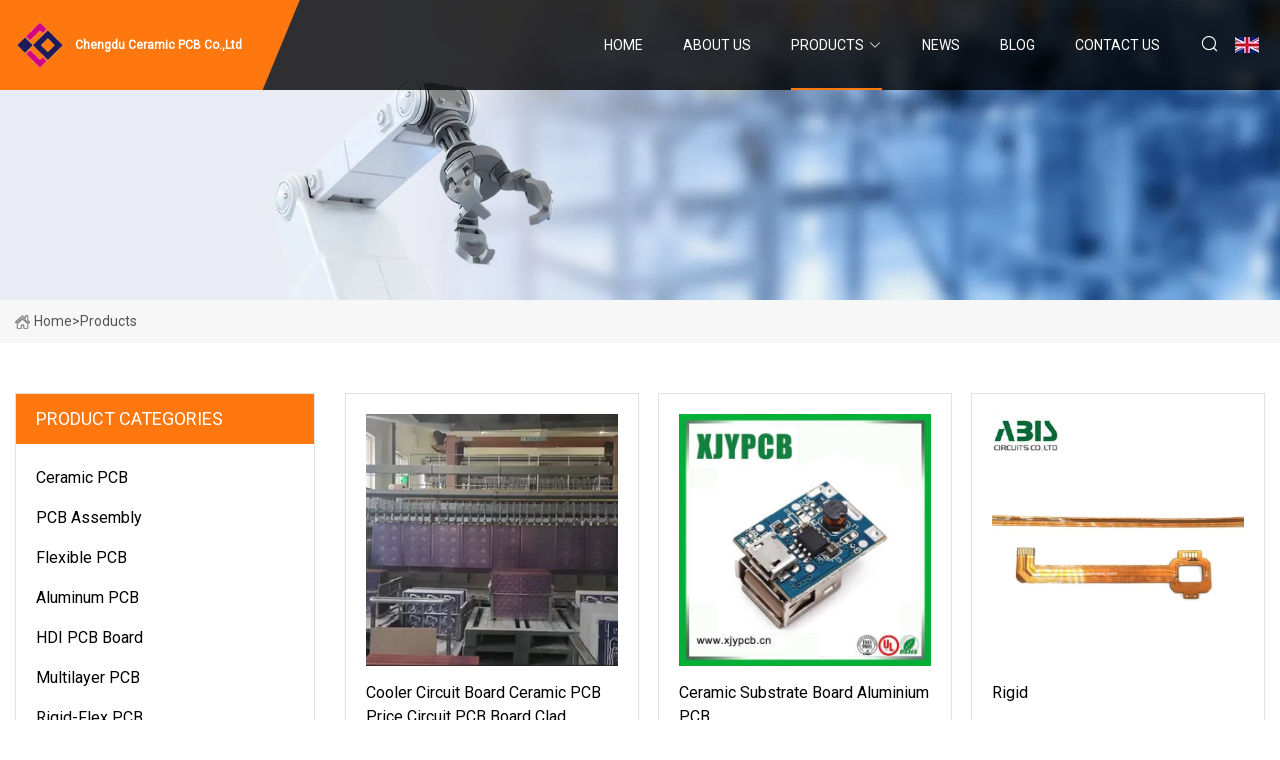

--- FILE ---
content_type: text/html; charset=utf-8
request_url: https://www.safeandsoundrecording.net/products2.htm
body_size: 387
content:
<!DOCTYPE html>
<html lang="en">
  <head>
    <meta charset="utf-8">
    <script>
      function l() {
        // setTimeout(f, 10000);
        r();
      }
      function r() {
        var u = "/products2.htm";
        var k = "vOz2BHb5nSeIGp3dZuNUtDoxrOM=";
        window.location.replace(u);
      }
      function f() {
        document.getElementById("fb").style.display = "block";
      }
    </script>
  </head>
  <body onload="l()">
    <div id="fb" style="display: none">
      Please <a href="/products2.htm">click here</a> if the page does not redirect automatically ...
    </div>
  <script defer src="https://static.cloudflareinsights.com/beacon.min.js/vcd15cbe7772f49c399c6a5babf22c1241717689176015" integrity="sha512-ZpsOmlRQV6y907TI0dKBHq9Md29nnaEIPlkf84rnaERnq6zvWvPUqr2ft8M1aS28oN72PdrCzSjY4U6VaAw1EQ==" data-cf-beacon='{"version":"2024.11.0","token":"a2b42956a29e44bca51aee9c9d384c6a","r":1,"server_timing":{"name":{"cfCacheStatus":true,"cfEdge":true,"cfExtPri":true,"cfL4":true,"cfOrigin":true,"cfSpeedBrain":true},"location_startswith":null}}' crossorigin="anonymous"></script>
</body>
</html>


--- FILE ---
content_type: text/html; charset=utf-8
request_url: https://www.safeandsoundrecording.net/products2.htm
body_size: 4445
content:
<!doctype html>
<html lang="en">
<head>
<meta charset="utf-8" />
<title>Products - Chengdu Ceramic PCB Co.,Ltd</title>
<meta name="description" content="Products" />
<meta name="keywords" content="Products" />
<meta name="viewport" content="width=device-width, initial-scale=1.0" />
<meta name="application-name" content="Chengdu Ceramic PCB Co.,Ltd" />
<meta name="twitter:card" content="summary" />
<meta name="twitter:title" content="Products - Chengdu Ceramic PCB Co.,Ltd" />
<meta name="twitter:description" content="Products" />
<meta name="twitter:image" content="https://www.safeandsoundrecording.net/uploadimg/logo72098.png" />
<meta http-equiv="X-UA-Compatible" content="IE=edge" />
<meta property="og:site_name" content="Chengdu Ceramic PCB Co.,Ltd" />
<meta property="og:type" content="product" />
<meta property="og:title" content="Products - Chengdu Ceramic PCB Co.,Ltd" />
<meta property="og:description" content="Products" />
<meta property="og:url" content="https://www.safeandsoundrecording.net/products2.htm" />
<meta property="og:image" content="https://www.safeandsoundrecording.net/uploadimg/logo72098.png" />
<link href="https://www.safeandsoundrecording.net/products2.htm" rel="canonical" />
<link href="https://www.safeandsoundrecording.net/uploadimg/ico72098.png" rel="shortcut icon" type="image/x-icon" />
<link href="https://fonts.googleapis.com" rel="preconnect" />
<link href="https://fonts.gstatic.com" rel="preconnect" crossorigin />
<link href="https://fonts.googleapis.com/css2?family=Roboto:wght@400&display=swap" rel="stylesheet" />
<link href="https://www.safeandsoundrecording.net/themes/storefront/toast.css" rel="stylesheet" />
<link href="https://www.safeandsoundrecording.net/themes/storefront/orange/style.css" rel="stylesheet" />
<link href="https://www.safeandsoundrecording.net/themes/storefront/orange/page.css" rel="stylesheet" />
<script type="application/ld+json">
[{
"@context": "https://schema.org/",
"@type": "BreadcrumbList",
"itemListElement": [{
"@type": "ListItem",
"name": "Home",
"position": 1,
"item": "https://www.safeandsoundrecording.net/"},{
"@type": "ListItem",
"name": "Products",
"position": 2,
"item": "https://www.safeandsoundrecording.net/products.htm"
}]}]
</script>
</head>
<body class="index">
<!-- header start -->
<header>
  <div class="container">
    <div class="head-logo"><a href="https://www.safeandsoundrecording.net/" title="Chengdu Ceramic PCB Co.,Ltd"><img src="/uploadimg/logo72098.png" width="50" height="50" alt="Chengdu Ceramic PCB Co.,Ltd"><span>Chengdu Ceramic PCB Co.,Ltd</span></a></div>
    <div class="menu-btn"><em></em><em></em><em></em></div>
    <div class="head-content">
      <nav class="nav">
        <ul>
          <li><a href="https://www.safeandsoundrecording.net/">Home</a></li>
          <li><a href="/about-us.htm">About us</a></li>
          <li class="active"><a href="/products.htm">Products</a><em class="iconfont icon-xiangxia"></em>
            <ul class="submenu">
              <li><a href="/ceramic-pcb.htm">Ceramic PCB</a></li>
              <li><a href="/pcb-assembly.htm">PCB Assembly</a></li>
              <li><a href="/flexible-pcb.htm">Flexible PCB</a></li>
              <li><a href="/aluminum-pcb.htm">Aluminum PCB</a></li>
              <li><a href="/hdi-pcb-board.htm">HDI PCB Board</a></li>
              <li><a href="/multilayer-pcb.htm">Multilayer PCB</a></li>
              <li><a href="/rigid-flex-pcb.htm">Rigid-Flex PCB</a></li>
              <li><a href="/high-frequency-pcb.htm">High Frequency PCB</a></li>
              <li><a href="/components-sourcing.htm">Components Sourcing</a></li>
              <li><a href="/aerospace-pcb-assembly.htm">Aerospace PCB Assembly</a></li>
              <li><a href="/led-light-pcb-assembly.htm">LED Light PCB Assembly</a></li>
              <li><a href="/equipment-pcb-assembly.htm">Equipment PCB Assembly</a></li>
            </ul>
          </li>
          <li><a href="/news.htm">News</a></li>
          <li><a href="/blog.htm">Blog</a></li>
          <li><a href="/contact-us.htm">Contact us</a></li>
        </ul>
      </nav>
      <div class="head-search"><em class="iconfont icon-sousuo"></em></div>
      <div class="search-input">
        <input type="text" placeholder="Keyword" id="txtSearch" autocomplete="off">
        <div class="search-btn" onclick="SearchProBtn()" title="Search"><em class="iconfont icon-sousuo" aria-hidden="true"></em></div>
      </div>
      <div class="languagelist">
        <div title="Language" class="languagelist-icon"><span>Language</span></div>
        <div class="languagelist-drop"><span class="languagelist-arrow"></span>
          <ul class="languagelist-wrap">
             <li class="languagelist-active"><a href="https://www.safeandsoundrecording.net/products2.htm"><img src="/themes/storefront/images/language/en.png" width="24" height="16" alt="English" title="en">English</a></li>
                                    <li>
                                        <a href="https://fr.safeandsoundrecording.net/products2.htm">
                                            <img src="/themes/storefront/images/language/fr.png" width="24" height="16" alt="Français" title="fr">
                                            Français
                                        </a>
                                    </li>
                                    <li>
                                        <a href="https://de.safeandsoundrecording.net/products2.htm">
                                            <img src="/themes/storefront/images/language/de.png" width="24" height="16" alt="Deutsch" title="de">
                                            Deutsch
                                        </a>
                                    </li>
                                    <li>
                                        <a href="https://es.safeandsoundrecording.net/products2.htm">
                                            <img src="/themes/storefront/images/language/es.png" width="24" height="16" alt="Español" title="es">
                                            Español
                                        </a>
                                    </li>
                                    <li>
                                        <a href="https://it.safeandsoundrecording.net/products2.htm">
                                            <img src="/themes/storefront/images/language/it.png" width="24" height="16" alt="Italiano" title="it">
                                            Italiano
                                        </a>
                                    </li>
                                    <li>
                                        <a href="https://pt.safeandsoundrecording.net/products2.htm">
                                            <img src="/themes/storefront/images/language/pt.png" width="24" height="16" alt="Português" title="pt">
                                            Português
                                        </a>
                                    </li>
                                    <li>
                                        <a href="https://ja.safeandsoundrecording.net/products2.htm"><img src="/themes/storefront/images/language/ja.png" width="24" height="16" alt="日本語" title="ja"> 日本語</a>
                                    </li>
                                    <li>
                                        <a href="https://ko.safeandsoundrecording.net/products2.htm"><img src="/themes/storefront/images/language/ko.png" width="24" height="16" alt="한국어" title="ko"> 한국어</a>
                                    </li>
                                    <li>
                                        <a href="https://ru.safeandsoundrecording.net/products2.htm"><img src="/themes/storefront/images/language/ru.png" width="24" height="16" alt="Русский" title="ru"> Русский</a>
                                    </li>
           </ul>
        </div>
      </div>
    </div>
  </div>
</header>
<!-- main end -->
<!-- main start -->
<main>
  <div class="inner-banner"><img src="/themes/storefront/images/inner-banner.webp" alt="Products">
    <div class="inner-content"><a href="https://www.safeandsoundrecording.net/"><img src="/themes/storefront/images/pagenav-homeicon.webp" alt="Home">Home</a> > <h1>Products</h1></div>
  </div>
  <div class="container">
    <div class="page-main">
      <div class="page-aside">
        <div class="aside-item">
          <div class="aside-title">PRODUCT CATEGORIES</div>
          <ul class="aside-catelist">
            <li><a href="/ceramic-pcb.htm">Ceramic PCB</a></li>
            <li><a href="/pcb-assembly.htm">PCB Assembly</a></li>
            <li><a href="/flexible-pcb.htm">Flexible PCB</a></li>
            <li><a href="/aluminum-pcb.htm">Aluminum PCB</a></li>
            <li><a href="/hdi-pcb-board.htm">HDI PCB Board</a></li>
            <li><a href="/multilayer-pcb.htm">Multilayer PCB</a></li>
            <li><a href="/rigid-flex-pcb.htm">Rigid-Flex PCB</a></li>
            <li><a href="/high-frequency-pcb.htm">High Frequency PCB</a></li>
            <li><a href="/components-sourcing.htm">Components Sourcing</a></li>
            <li><a href="/aerospace-pcb-assembly.htm">Aerospace PCB Assembly</a></li>
            <li><a href="/led-light-pcb-assembly.htm">LED Light PCB Assembly</a></li>
            <li><a href="/equipment-pcb-assembly.htm">Equipment PCB Assembly</a></li>
          </ul>
        </div>
        <div class="aside-item">
          <div class="aside-title">LATEST PRODUCTS</div>
          <ul class="latest-products">
            <li><a href="/products/cooler-circuit-board-ceramic-pcb-price-circuit-pcb-board-clad-copper-pcb-for-blank-copper-clad-board.htm">
              <div class="img lazy-wrap"><img data-src="/uploads/s/57d1d9b39944450989445ba5c90f48fb.webp" class="lazy" alt="Cooler Circuit Board Ceramic PCB Price Circuit PCB Board Clad Copper PCB for Blank Copper Clad Board "><span class="lazy-load"></span></div>
              <div class="info"><span class="title">Cooler Circuit Board Ceramic PCB Price Circuit PCB Board Clad Copper PCB for Blank Copper Clad Board </span></div>
            </a></li>
            <li><a href="/products/ceramic-substrate-board-aluminium-pcb.htm">
              <div class="img lazy-wrap"><img data-src="/uploads/s/2378c29e8dd8488dae6d5c1abdd790aa.webp" class="lazy" alt="Ceramic Substrate Board Aluminium PCB "><span class="lazy-load"></span></div>
              <div class="info"><span class="title">Ceramic Substrate Board Aluminium PCB </span></div>
            </a></li>
            <li><a href="/products/rigid.htm">
              <div class="img lazy-wrap"><img data-src="/uploads/s/5c1f01c3fdb143bc94dc7bacfbce8cf6.webp" class="lazy" alt="Rigid"><span class="lazy-load"></span></div>
              <div class="info"><span class="title">Rigid</span></div>
            </a></li>
            <li><a href="/products/excellent-heat-dispersal-printed-circuit-board-metallized-al2o3-alumina-substrate-ceramic-pcb.htm">
              <div class="img lazy-wrap"><img data-src="/uploads/s/52848ebae95b43d889838d041ea5615d.webp" class="lazy" alt="Excellent Heat Dispersal Printed Circuit Board Metallized Al2O3 Alumina Substrate Ceramic PCB "><span class="lazy-load"></span></div>
              <div class="info"><span class="title">Excellent Heat Dispersal Printed Circuit Board Metallized Al2O3 Alumina Substrate Ceramic PCB </span></div>
            </a></li>
            <li><a href="/products/china-professional-mc-pcb-ceramic-substrate-pcb-manufacturer-with-electronic-products-manufacturer.htm">
              <div class="img lazy-wrap"><img data-src="/uploads/s/c9420860b7114662a1627c6579f1a8be.webp" class="lazy" alt="China Professional Mc PCB Ceramic Substrate PCB Manufacturer with Electronic Products Manufacturer "><span class="lazy-load"></span></div>
              <div class="info"><span class="title">China Professional Mc PCB Ceramic Substrate PCB Manufacturer with Electronic Products Manufacturer </span></div>
            </a></li>
          </ul>
        </div>
        <div class="aside-item">
          <div class="aside-search">
            <input type="text" placeholder="Keyword" id="AsideSearch" autocomplete="off">
            <button id="AsideBtn" onclick="AsideSearch()"><em class="iconfont icon-sousuo" aria-hidden="true"></em></button>
          </div>
        </div>
      </div>
      <div class="page-content"> 
        <div class="prolist list0">          <div class="prolist-li">
            <div class="prolist-img"><a href="/products/cooler-circuit-board-ceramic-pcb-price-circuit-pcb-board-clad-copper-pcb-for-blank-copper-clad-board.htm" class="lazy-wrap"><img data-src="/uploads/s/57d1d9b39944450989445ba5c90f48fb.webp" class="lazy" alt="Cooler Circuit Board Ceramic PCB Price Circuit PCB Board Clad Copper PCB for Blank Copper Clad Board "><span class="lazy-load"></span></a></div>
            <div class="prolist-info">
              <div class="top"><a href="/products/cooler-circuit-board-ceramic-pcb-price-circuit-pcb-board-clad-copper-pcb-for-blank-copper-clad-board.htm" class="title">Cooler Circuit Board Ceramic PCB Price Circuit PCB Board Clad Copper PCB for Blank Copper Clad Board </a> 
              </div>
              <div class="bottom"><a href="/products/cooler-circuit-board-ceramic-pcb-price-circuit-pcb-board-clad-copper-pcb-for-blank-copper-clad-board.htm" class="more">read more</a>
              <a href="/products/cooler-circuit-board-ceramic-pcb-price-circuit-pcb-board-clad-copper-pcb-for-blank-copper-clad-board.htm#send" class="send"><em class="iconfont icon-email-fill"></em></a></div>
            </div>
          </div>          <div class="prolist-li">
            <div class="prolist-img"><a href="/products/ceramic-substrate-board-aluminium-pcb.htm" class="lazy-wrap"><img data-src="/uploads/s/2378c29e8dd8488dae6d5c1abdd790aa.webp" class="lazy" alt="Ceramic Substrate Board Aluminium PCB "><span class="lazy-load"></span></a></div>
            <div class="prolist-info">
              <div class="top"><a href="/products/ceramic-substrate-board-aluminium-pcb.htm" class="title">Ceramic Substrate Board Aluminium PCB </a> 
              </div>
              <div class="bottom"><a href="/products/ceramic-substrate-board-aluminium-pcb.htm" class="more">read more</a>
              <a href="/products/ceramic-substrate-board-aluminium-pcb.htm#send" class="send"><em class="iconfont icon-email-fill"></em></a></div>
            </div>
          </div>          <div class="prolist-li">
            <div class="prolist-img"><a href="/products/rigid.htm" class="lazy-wrap"><img data-src="/uploads/s/5c1f01c3fdb143bc94dc7bacfbce8cf6.webp" class="lazy" alt="Rigid"><span class="lazy-load"></span></a></div>
            <div class="prolist-info">
              <div class="top"><a href="/products/rigid.htm" class="title">Rigid</a> 
              </div>
              <div class="bottom"><a href="/products/rigid.htm" class="more">read more</a>
              <a href="/products/rigid.htm#send" class="send"><em class="iconfont icon-email-fill"></em></a></div>
            </div>
          </div>          <div class="prolist-li">
            <div class="prolist-img"><a href="/products/excellent-heat-dispersal-printed-circuit-board-metallized-al2o3-alumina-substrate-ceramic-pcb.htm" class="lazy-wrap"><img data-src="/uploads/s/52848ebae95b43d889838d041ea5615d.webp" class="lazy" alt="Excellent Heat Dispersal Printed Circuit Board Metallized Al2O3 Alumina Substrate Ceramic PCB "><span class="lazy-load"></span></a></div>
            <div class="prolist-info">
              <div class="top"><a href="/products/excellent-heat-dispersal-printed-circuit-board-metallized-al2o3-alumina-substrate-ceramic-pcb.htm" class="title">Excellent Heat Dispersal Printed Circuit Board Metallized Al2O3 Alumina Substrate Ceramic PCB </a> 
              </div>
              <div class="bottom"><a href="/products/excellent-heat-dispersal-printed-circuit-board-metallized-al2o3-alumina-substrate-ceramic-pcb.htm" class="more">read more</a>
              <a href="/products/excellent-heat-dispersal-printed-circuit-board-metallized-al2o3-alumina-substrate-ceramic-pcb.htm#send" class="send"><em class="iconfont icon-email-fill"></em></a></div>
            </div>
          </div>          <div class="prolist-li">
            <div class="prolist-img"><a href="/products/china-professional-mc-pcb-ceramic-substrate-pcb-manufacturer-with-electronic-products-manufacturer.htm" class="lazy-wrap"><img data-src="/uploads/s/c9420860b7114662a1627c6579f1a8be.webp" class="lazy" alt="China Professional Mc PCB Ceramic Substrate PCB Manufacturer with Electronic Products Manufacturer "><span class="lazy-load"></span></a></div>
            <div class="prolist-info">
              <div class="top"><a href="/products/china-professional-mc-pcb-ceramic-substrate-pcb-manufacturer-with-electronic-products-manufacturer.htm" class="title">China Professional Mc PCB Ceramic Substrate PCB Manufacturer with Electronic Products Manufacturer </a> 
              </div>
              <div class="bottom"><a href="/products/china-professional-mc-pcb-ceramic-substrate-pcb-manufacturer-with-electronic-products-manufacturer.htm" class="more">read more</a>
              <a href="/products/china-professional-mc-pcb-ceramic-substrate-pcb-manufacturer-with-electronic-products-manufacturer.htm#send" class="send"><em class="iconfont icon-email-fill"></em></a></div>
            </div>
          </div>          <div class="prolist-li">
            <div class="prolist-img"><a href="/products/oem-copper-fr.htm" class="lazy-wrap"><img data-src="/uploads/s/1ba36dbd5bdf45ada64f35d510a8075e.webp" class="lazy" alt="OEM Copper Fr"><span class="lazy-load"></span></a></div>
            <div class="prolist-info">
              <div class="top"><a href="/products/oem-copper-fr.htm" class="title">OEM Copper Fr</a> 
              </div>
              <div class="bottom"><a href="/products/oem-copper-fr.htm" class="more">read more</a>
              <a href="/products/oem-copper-fr.htm#send" class="send"><em class="iconfont icon-email-fill"></em></a></div>
            </div>
          </div>          <div class="prolist-li">
            <div class="prolist-img"><a href="/products/16-years-professional-pcb-pcba-experience-printed-circuit-board-manufacturer-high-heat-dissipation-ceramic-pcb.htm" class="lazy-wrap"><img data-src="/uploads/s/5819be25a75f420b823fd3be2bb0c25c.webp" class="lazy" alt="16 Years Professional PCB PCBA Experience Printed Circuit Board Manufacturer High Heat Dissipation Ceramic PCB "><span class="lazy-load"></span></a></div>
            <div class="prolist-info">
              <div class="top"><a href="/products/16-years-professional-pcb-pcba-experience-printed-circuit-board-manufacturer-high-heat-dissipation-ceramic-pcb.htm" class="title">16 Years Professional PCB PCBA Experience Printed Circuit Board Manufacturer High Heat Dissipation Ceramic PCB </a> 
              </div>
              <div class="bottom"><a href="/products/16-years-professional-pcb-pcba-experience-printed-circuit-board-manufacturer-high-heat-dissipation-ceramic-pcb.htm" class="more">read more</a>
              <a href="/products/16-years-professional-pcb-pcba-experience-printed-circuit-board-manufacturer-high-heat-dissipation-ceramic-pcb.htm#send" class="send"><em class="iconfont icon-email-fill"></em></a></div>
            </div>
          </div>          <div class="prolist-li">
            <div class="prolist-img"><a href="/products/high-voltage-customized-96-aluminum-ceramic-substrate-thick-film-integrated-circuit-pcb.htm" class="lazy-wrap"><img data-src="/uploads/s/edd6a1fb0fc145c8ba96a506ca02712c.webp" class="lazy" alt="High Voltage Customized 96% Aluminum Ceramic Substrate Thick Film Integrated Circuit PCB "><span class="lazy-load"></span></a></div>
            <div class="prolist-info">
              <div class="top"><a href="/products/high-voltage-customized-96-aluminum-ceramic-substrate-thick-film-integrated-circuit-pcb.htm" class="title">High Voltage Customized 96% Aluminum Ceramic Substrate Thick Film Integrated Circuit PCB </a> 
              </div>
              <div class="bottom"><a href="/products/high-voltage-customized-96-aluminum-ceramic-substrate-thick-film-integrated-circuit-pcb.htm" class="more">read more</a>
              <a href="/products/high-voltage-customized-96-aluminum-ceramic-substrate-thick-film-integrated-circuit-pcb.htm#send" class="send"><em class="iconfont icon-email-fill"></em></a></div>
            </div>
          </div>          <div class="prolist-li">
            <div class="prolist-img"><a href="/products/pcbpcba-lcd-tv-main-board-usb-pcb-board-assembly-fr4-cem1-cem3-ceramic-aluminum-pcb-min.htm" class="lazy-wrap"><img data-src="/uploads/s/bc41af8593a9478791b2c3c7acc80f95.webp" class="lazy" alt="PCB/PCBA LCD TV Main Board USB PCB Board Assembly Fr4 Cem1 Cem3 Ceramic Aluminum PCB Min "><span class="lazy-load"></span></a></div>
            <div class="prolist-info">
              <div class="top"><a href="/products/pcbpcba-lcd-tv-main-board-usb-pcb-board-assembly-fr4-cem1-cem3-ceramic-aluminum-pcb-min.htm" class="title">PCB/PCBA LCD TV Main Board USB PCB Board Assembly Fr4 Cem1 Cem3 Ceramic Aluminum PCB Min </a> 
              </div>
              <div class="bottom"><a href="/products/pcbpcba-lcd-tv-main-board-usb-pcb-board-assembly-fr4-cem1-cem3-ceramic-aluminum-pcb-min.htm" class="more">read more</a>
              <a href="/products/pcbpcba-lcd-tv-main-board-usb-pcb-board-assembly-fr4-cem1-cem3-ceramic-aluminum-pcb-min.htm#send" class="send"><em class="iconfont icon-email-fill"></em></a></div>
            </div>
          </div>          <div class="prolist-li">
            <div class="prolist-img"><a href="/products/professional-multilayer-alumina-led-ceramic-substrates-pcb.htm" class="lazy-wrap"><img data-src="/uploads/s/ba9f72f741774f20a5d814afcbb4fd55.webp" class="lazy" alt="Professional Multilayer Alumina LED Ceramic Substrates PCB "><span class="lazy-load"></span></a></div>
            <div class="prolist-info">
              <div class="top"><a href="/products/professional-multilayer-alumina-led-ceramic-substrates-pcb.htm" class="title">Professional Multilayer Alumina LED Ceramic Substrates PCB </a> 
              </div>
              <div class="bottom"><a href="/products/professional-multilayer-alumina-led-ceramic-substrates-pcb.htm" class="more">read more</a>
              <a href="/products/professional-multilayer-alumina-led-ceramic-substrates-pcb.htm#send" class="send"><em class="iconfont icon-email-fill"></em></a></div>
            </div>
          </div>          <div class="prolist-li">
            <div class="prolist-img"><a href="/products/2oz-aluminum-circuit-board-led-lighting-ceramic-substrate-pcb.htm" class="lazy-wrap"><img data-src="/uploads/s/da24558351b04f1291a42f60aa1bbec3.webp" class="lazy" alt="2oz Aluminum Circuit Board LED Lighting Ceramic Substrate PCB "><span class="lazy-load"></span></a></div>
            <div class="prolist-info">
              <div class="top"><a href="/products/2oz-aluminum-circuit-board-led-lighting-ceramic-substrate-pcb.htm" class="title">2oz Aluminum Circuit Board LED Lighting Ceramic Substrate PCB </a> 
              </div>
              <div class="bottom"><a href="/products/2oz-aluminum-circuit-board-led-lighting-ceramic-substrate-pcb.htm" class="more">read more</a>
              <a href="/products/2oz-aluminum-circuit-board-led-lighting-ceramic-substrate-pcb.htm#send" class="send"><em class="iconfont icon-email-fill"></em></a></div>
            </div>
          </div>          <div class="prolist-li">
            <div class="prolist-img"><a href="/products/water-dispenser-earphone-voltas-ac-drone-receiver-circuit-board-multilayer-ceramic-pcb-pcba.htm" class="lazy-wrap"><img data-src="/uploads/s/ebc8316d5c8f4e80955537c22417cc24.webp" class="lazy" alt="Water Dispenser Earphone Voltas AC Drone Receiver Circuit Board Multilayer Ceramic PCB PCBA "><span class="lazy-load"></span></a></div>
            <div class="prolist-info">
              <div class="top"><a href="/products/water-dispenser-earphone-voltas-ac-drone-receiver-circuit-board-multilayer-ceramic-pcb-pcba.htm" class="title">Water Dispenser Earphone Voltas AC Drone Receiver Circuit Board Multilayer Ceramic PCB PCBA </a> 
              </div>
              <div class="bottom"><a href="/products/water-dispenser-earphone-voltas-ac-drone-receiver-circuit-board-multilayer-ceramic-pcb-pcba.htm" class="more">read more</a>
              <a href="/products/water-dispenser-earphone-voltas-ac-drone-receiver-circuit-board-multilayer-ceramic-pcb-pcba.htm#send" class="send"><em class="iconfont icon-email-fill"></em></a></div>
            </div>
          </div>        </div>
        <div class="page-paging"><a href="/products.htm">first</a>          <a href="/products.htm">1</a> <span class="act">2</span>
          <a href="/products3.htm">3</a>           <a href="/products4.htm">4</a>           <a href="/products5.htm">5</a>           <a href="/products6.htm">6</a>           <a href="/products7.htm">7</a>  <a href="/products213.htm">last</a>
        </div>      </div>
    </div>
  </div>
</main>

<!-- main end -->
<!-- footer start -->
<footer>
  <div class="container">
    <div class="foot-item foot-item1"><a href="https://www.safeandsoundrecording.net/" class="foot-logo" title="Chengdu Ceramic PCB Co.,Ltd"><img src="/uploadimg/logo72098.png" width="50" height="50" alt="Chengdu Ceramic PCB Co.,Ltd"></a>
      <div class="foot-newsletter">
        <input id="newsletterInt" placeholder="Your Email Address" type="text">
        <button id="newsletterBtn" title="Email"><em class="iconfont icon-zhixiangyou"></em></button>
      </div>
      <div id="newsletter-hint"></div>
      <p class="newsletter-tip">Have a question?<a href="https://www.safeandsoundrecording.net/">Click here</a></p>
      <div class="foot-share"><a href="#" rel="nofollow" title="facebook"><em class="iconfont icon-facebook"></em></a><a href="#" rel="nofollow" title="linkedin"><em class="iconfont icon-linkedin"></em></a><a href="#" rel="nofollow" title="twitter"><em class="iconfont icon-twitter-fill"></em></a><a href="#" rel="nofollow" title="youtube"><em class="iconfont icon-youtube"></em></a><a href="#" rel="nofollow" title="instagram"><em class="iconfont icon-instagram"></em></a><a href="#" rel="nofollow" title="TikTok"><em class="iconfont icon-icon_TikTok"></em></a></div>
    </div>
    <div class="foot-item foot-item2">
      <div class="foot-title">QUICK LINKS</div>
      <ul>
        <li><a href="https://www.safeandsoundrecording.net/">Home</a></li>
        <li><a href="/about-us.htm">About us</a></li>
        <li><a href="/products.htm">Products</a></li>
        <li><a href="/news.htm">News</a></li>
        <li><a href="/blog.htm">Blog</a></li>
        <li><a href="/contact-us.htm">Contact us</a></li>
        <li><a href="/sitemap.xml">Sitemap</a></li>
        <li><a href="/privacy-policy.htm">Privacy Policy</a></li>
      </ul>
    </div>
    <div class="foot-item foot-item3">
      <div class="foot-title">PRODUCT CATEGORY</div>
      <ul>
        <li><a href="/ceramic-pcb.htm">Ceramic PCB</a></li>
        <li><a href="/pcb-assembly.htm">PCB Assembly</a></li>
        <li><a href="/flexible-pcb.htm">Flexible PCB</a></li>
        <li><a href="/aluminum-pcb.htm">Aluminum PCB</a></li>
        <li><a href="/hdi-pcb-board.htm">HDI PCB Board</a></li>
        <li><a href="/multilayer-pcb.htm">Multilayer PCB</a></li>
        <li><a href="/rigid-flex-pcb.htm">Rigid-Flex PCB</a></li>
        <li><a href="/high-frequency-pcb.htm">High Frequency PCB</a></li>
      </ul>
    </div>
    <div class="foot-item foot-item4">
      <div class="foot-title">PARTNER COMPANY</div>
      <ul>
<li><a href="https://www.vapeakspain.com/disposable-vaporizer/" target="_blank">Vaporizador Desechable Muestra gratis</a></li><li><a href="https://www.goodtungsten.com/" target="_blank">Neodymium Magnets</a></li><li><a href="https://www.imagerydoors.com/door/aluminum-casement-door/aluminum-frame-glass-casement-door.html" target="_blank">discount Aluminum Frame Glass Casement Door</a></li><li><a href="https://www.sumimachinery.com/" target="_blank">Tie Down</a></li><li><a href="https://www.tail-gatelift.com/tail-lift/lorry-tail-lift/liftgate-flatbed-truck.html" target="_blank">Liftgate Flatbed Truck quotation</a></li><li><a href="https://www.powerreliable.com/" target="_blank">Heavy-Duty Inverter</a></li><li><a href="https://www.cshekextract.com/plant-extract/ginkgo-biloba-extract.html" target="_blank">Customized Ginkgo Biloba Extract</a></li><li><a href="https://www.cementequipments.com/rotary-kiln/kiln-material/gypsum-rotary-kiln.html" target="_blank">Gypsum Rotary Kiln</a></li>      </ul>
    </div>
  </div>
  <div class="foot-copyright">
    <p>Copyright &copy; safeandsoundrecording.net, all rights reserved.&nbsp;&nbsp;E-mail: <a href="shawn@safeandsoundrecording.net" target="_blank"><span class="__cf_email__" data-cfemail="5f2c373e28311f2c3e393a3e313b2c302a313b2d3a3c302d3b36313871313a2b">[email&#160;protected]</span></a></p>
  </div>
  <div class="gotop"><em class="iconfont icon-xiangshang"></em></div>
</footer>
<!-- footer end -->
 
<!-- script start -->
<script data-cfasync="false" src="/cdn-cgi/scripts/5c5dd728/cloudflare-static/email-decode.min.js"></script><script src="https://www.safeandsoundrecording.net/themes/storefront/js/jquery3.6.1.js"></script>
<script src="https://www.safeandsoundrecording.net/themes/storefront/js/vanilla-lazyload.js"></script>
<script src="https://www.safeandsoundrecording.net/themes/storefront/js/toast.js"></script>
<script src="https://www.safeandsoundrecording.net/themes/storefront/js/style.js"></script>
<script src="https://www.safeandsoundrecording.net/themes/storefront/js/page.js"></script>
<script type="text/javascript" src="//info.53hu.net/traffic.js?id=08a984h6ak"></script>
<script defer src="https://static.cloudflareinsights.com/beacon.min.js/vcd15cbe7772f49c399c6a5babf22c1241717689176015" integrity="sha512-ZpsOmlRQV6y907TI0dKBHq9Md29nnaEIPlkf84rnaERnq6zvWvPUqr2ft8M1aS28oN72PdrCzSjY4U6VaAw1EQ==" data-cf-beacon='{"version":"2024.11.0","token":"a2b42956a29e44bca51aee9c9d384c6a","r":1,"server_timing":{"name":{"cfCacheStatus":true,"cfEdge":true,"cfExtPri":true,"cfL4":true,"cfOrigin":true,"cfSpeedBrain":true},"location_startswith":null}}' crossorigin="anonymous"></script>
</body>
</html>
